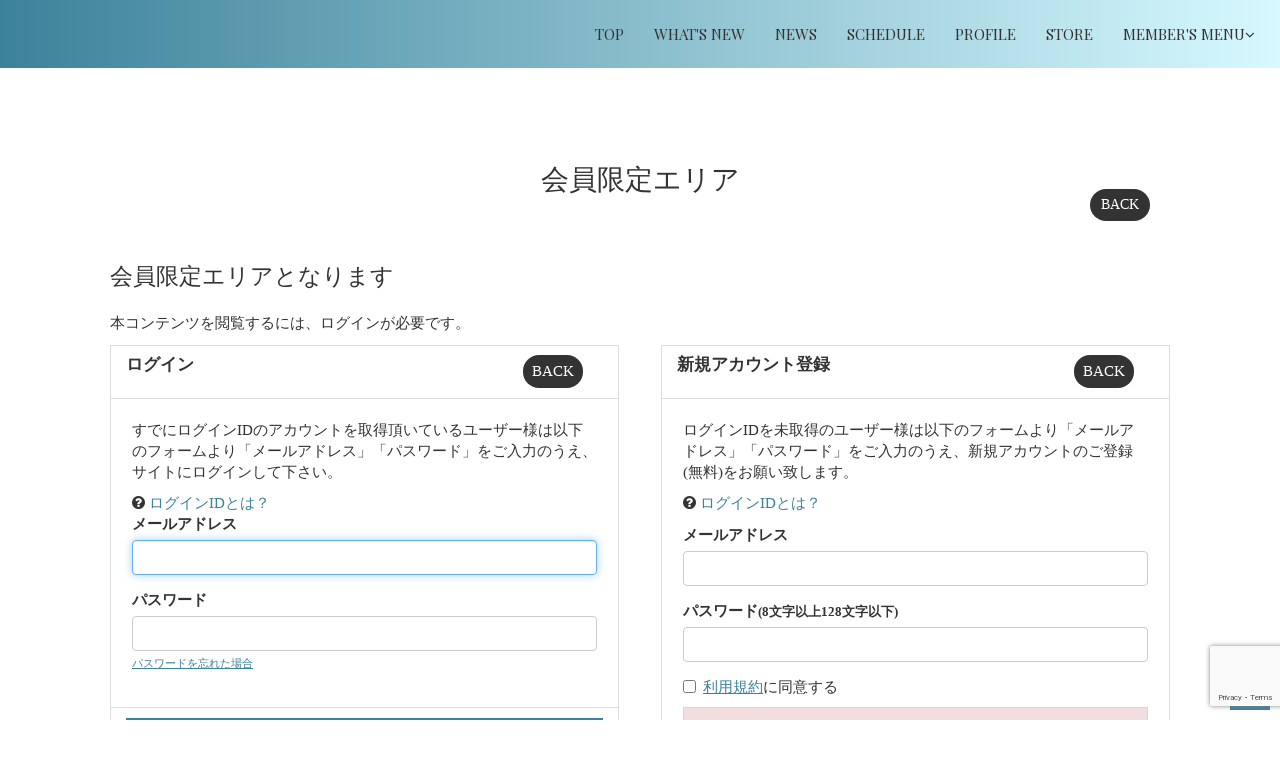

--- FILE ---
content_type: text/html; charset=utf-8
request_url: https://s-arisawa.com/photos/305938
body_size: 5821
content:
<!DOCTYPE html>
<html lang="ja">
	<head prefix="og: http://ogp.me/ns# fb: http://ogp.me/ns/fb#">
		<meta charset="utf-8">
		<title>会員限定エリア | 有澤樟太郎 OFFICIAL SITE</title>
		<meta name="pinterest" content="nopin" description="申し訳ございません。ピンを保存することはお断りしております。" />
		<meta name="description" content="有澤樟太郎のオフィシャルサイト。最新情報やスケジュールをお届けします。">
		<meta name="keywords" content="有澤樟太郎,ありさわしょうたろう">
		<meta name="viewport" content="width=device-width, initial-scale=1.0, minimum-scale=1.0, maximum-scale=1.0, user-scalable=no">
		<meta http-equiv="cleartype" content="on">
		<meta content="authenticity_token" name="csrf-param" />
<meta content="08Q2knMzGrL7VnkITyClWg1nslZdkzdCJ+sNZK0moF8=" name="csrf-token" />
		<link href="/assets/arisawashotaro/favicon-a78e88d8305ff3e3b90d2377d01151a3.jpg" rel="shortcut icon" type="image/vnd.microsoft.icon" />
		<link href="/assets/arisawashotaro/app/application-cdefd72e97a783a52fc9367b1abd340d.css" media="all" rel="stylesheet" type="text/css" />
		  <script async src="https://www.googletagmanager.com/gtag/js?id=G-27T1G0RN5R"></script>
  <script>
    window.dataLayer = window.dataLayer || [];
    function gtag(){dataLayer.push(arguments);}
    gtag('js', new Date());

    gtag('config', 'G-27T1G0RN5R');
    gtag('event', 'custom_dimension', {
      'dimension': 'non_member',
      'send_to': 'G-27T1G0RN5R',
    });
  </script>

		<meta property="og:image" content="https://s-arisawa.com/assets/arisawashotaro/ogp.jpg">
		<meta property="fb:app_id" content="846760599007342">
		<meta property="og:site_name" content="有澤樟太郎 OFFICIAL SITE">
<meta property="og:locale" content="ja_JP">
<meta name="twitter:card" content="summary_large_image">
<meta name="twitter:domain" content="s-arisawa.com">
	<meta name="twitter:site" content="@shotaro_arsw">
	<meta name="twitter:creator" content="@shotaro_arsw">
	<meta property="fb:app_id" content="846760599007342">
	<meta property="og:type" content="album">
	<meta property="og:url" content="https://s-arisawa.com/photos/305938">
	<meta name="twitter:url" content="https://s-arisawa.com/photos/305938">
			<meta property="og:title" content="wallpaper SP vol.11">
			<meta name="twitter:title" content="wallpaper SP vol.11">
			<meta property="og:description" content="有澤樟太郎 OFFICIAL SITEの写真コンテンツ">
			<meta name="twitter:description" content="有澤樟太郎 OFFICIAL SITEの写真コンテンツ">


		<link rel="apple-touch-icon-precomposed" href="https://s-arisawa.com/assets/arisawashotaro/apple-touch-icon.jpg" type="image/jpg" />
		<link rel="apple-touch-icon" href="https://s-arisawa.com/assets/arisawashotaro/apple-touch-icon.jpg" />
		
		
<link rel="preload" as="script" href="https://www.googletagmanager.com/gtm.js?id=GTM-NB7CJDJ">
<script>(function(w,d,s,l,i){w[l]=w[l]||[];w[l].push({'gtm.start':
new Date().getTime(),event:'gtm.js'});var f=d.getElementsByTagName(s)[0],
j=d.createElement(s),dl=l!='dataLayer'?'&l='+l:'';j.async=true;j.src=
'https://www.googletagmanager.com/gtm.js?id='+i+dl;f.parentNode.insertBefore(j,f);
})(window,document,'script','dataLayer','GTM-NB7CJDJ');</script>
	</head>
	<body id="photos" class="show " ontouchstart="">
			<script src="https://www.google.com/recaptcha/api.js" type="text/javascript"></script>
		
<noscript><iframe src="https://www.googletagmanager.com/ns.html?id=GTM-NB7CJDJ" height="0" width="0" style="display:none;visibility:hidden"></iframe></noscript>
		<div id="content-wrapper" class="wrapper">
			<header class="header-sp visible-xs visible-sm">
		<h1 class="header-sp-logo text-center">
			<a href="/">
				<span class="svg-wrapper"><img alt="Logo" class="img-responsive" src="/assets/arisawashotaro/logo-18a50000f341dc22a1388e0c50e01dc4.png" /></span>
</a>		</h1>

</header>
<div class="btn-header-nav visible-xs visible-sm">
	<a href="javascript: void(0)">
		<div class="btn-menu-icon">
			<span></span>
			<span></span>
			<span></span>
		</div>
		<span class="btn-menu-text"></span>
	</a>
</div>

<nav class="header-nav-sp visible-xs visible-sm">
	<div class="nav-inner flex flex-direction-column justify-start">
		<div class="nav-menu nav-menu-free">
			<div class="container text-center">
				<ul class="header-nav-list list-unstyled">
						<li class="list" itemprop="name">
		<a href="/" class="" itemprop="url"><span>TOP</span></a>
	</li>
<li class="list" itemprop="name">
	<a href="/updates" class="" itemprop="url"><span>WHAT'S NEW</span></a>
</li>
<li class="list" itemprop="name">
	<a href="/contents/news" class="" itemprop="url">
		<span>NEWS</span>
					

</a></li>
<li class="list" itemprop="name">
	<a href="/calendar" class="" itemprop="url">
		<span>SCHEDULE</span>
					

</a></li>
<li class="list" itemprop="name">
	<a href="/profiles" class="" itemprop="url"><span>PROFILE</span></a>
</li>
<li class="list" itemprop="name">
					<a href="https://www.kenon-shop.jp/products/list.php?category_id=107">STORE</a>

</li>

				</ul>
			</div>
		</div>

		<div class="nav-menu nav-menu-member member-menu">
			<div class="container text-center">
				<div class="nav-menu-member-header member-menu-header text-center">
					<h2 class="nav-menu-member-title text-center title title-line">
						<span>Member's Menu</span>
					</h2>
					<div class="historyback hidden-xs">
	<a href="#" onclick="history.back(); return false;">BACK</a>
</div>
				</div>

				<ul class="members-auth-list text-center flex justify-center flex-wrap list-unstyled justify-between">
						<li class=""><a href="/signup" class="btn join"><span>JOIN</span></a></li>
	<li class=""><a href="/signin" class="btn login"><span>LOGIN</span></a></li>

				</ul>

				<ul class="nav-menu-member-list member-menu-list list-unstyled">
					<li class="list" itemprop="name">
	<a href="/contents/ticket" class="" itemprop="url">
		<span>TICKET</span>
					

</a></li>
<li class="list" itemprop="name">
	<a href="/photos/wallpaper" class="" itemprop="url">
		<span>WALLPAPER</span>
					

</a></li>
<li class="list" itemprop="name">
	<a href="/movies/categories/movie" class="" itemprop="url">
		<span>MOVIE</span>
								<span class="label label-new">NEW</span>


</a></li>
<li class="list" itemprop="name">
	<a href="/group/gallery" class="" itemprop="url">
		<span>GALLERY</span>
					

</a></li>
<li class="list" itemprop="name">
	<a href="/member/photos/aristagram" class="" itemprop="url">
		<span>ARISTAGRAM</span>
					

</a></li>
<li class="list" itemprop="name">
	<a href="/member/photos/staffgram" class="" itemprop="url">
		<span>STAFFGRAM</span>
					

</a></li>
<li class="list members-area-hidden" itemprop="name">
	<a href="/dashboard/birthday_mail_subscriptions" class="" itemprop="url"><span>BIRTHDAY MAIL</span></a>
</li>

				</ul>
			</div>
		</div>
	</div>
</nav>


				<header class="header hidden-xs hidden-sm">
	<div class="header-inner flex justify-between">
		<div class="site-logo">
			<h1 class="flex">
				
			</h1>
		</div>
		<nav class="header-nav flex justify-end align-center flex-wrap" itemscope="itemscope" itemtype="http://www.schema.org/SiteNavigationElement">
			<ul class="header-free-menu-list list-unstyled flex flex-wrap">
					<li class="list" itemprop="name">
		<a href="/" class="" itemprop="url"><span>TOP</span></a>
	</li>
<li class="list" itemprop="name">
	<a href="/updates" class="" itemprop="url"><span>WHAT'S NEW</span></a>
</li>
<li class="list" itemprop="name">
	<a href="/contents/news" class="" itemprop="url">
		<span>NEWS</span>
</a></li>
<li class="list" itemprop="name">
	<a href="/calendar" class="" itemprop="url">
		<span>SCHEDULE</span>
</a></li>
<li class="list" itemprop="name">
	<a href="/profiles" class="" itemprop="url"><span>PROFILE</span></a>
</li>
<li class="list" itemprop="name">
					<a href="https://www.kenon-shop.jp/products/list.php?category_id=107">STORE</a>

</li>

			</ul>
			<div class="header-member-menu-list">
				<a class="dropdown-trigger-link">MEMBER'S MENU<i class="fa fa-angle-down" aria-hidden="true"></i></a>
				<div class="header-member-menu">
					<div class="container flex justify-end">
						<div class="members-list-wrapper">
							<ul class="member-menu-list list-unstyled flex flex-wrap align-center justify-center">
								<li class="list" itemprop="name">
	<a href="/contents/ticket" class="flex flex-wrap align-center justify-center" itemprop="url">
		<span>TICKET</span>
</a></li>
<li class="list" itemprop="name">
	<a href="/photos/wallpaper" class="flex flex-wrap align-center justify-center" itemprop="url">
		<span>WALLPAPER</span>
</a></li>
<li class="list" itemprop="name">
	<a href="/movies/categories/movie" class="flex flex-wrap align-center justify-center" itemprop="url">
		<span>MOVIE</span>
</a></li>
<li class="list" itemprop="name">
	<a href="/group/gallery" class="flex flex-wrap align-center justify-center" itemprop="url">
		<span>GALLERY</span>
</a></li>
<li class="list" itemprop="name">
	<a href="/member/photos/aristagram" class="flex flex-wrap align-center justify-center" itemprop="url">
		<span>ARISTAGRAM</span>
</a></li>
<li class="list" itemprop="name">
	<a href="/member/photos/staffgram" class="flex flex-wrap align-center justify-center" itemprop="url">
		<span>STAFFGRAM</span>
</a></li>
<li class="list members-area-hidden" itemprop="name">
	<a href="/dashboard/birthday_mail_subscriptions" class="flex flex-wrap align-center justify-center" itemprop="url"><span>BIRTHDAY MAIL</span></a>
</li>

							</ul>
						</div>

						<div class="members-auth-list text-center">
							<ul class="list-unstyled list-inline">
									<li class=""><a href="/signup" class="btn join"><span>JOIN</span></a></li>
	<li class=""><a href="/signin" class="btn login"><span>LOGIN</span></a></li>

							</ul>
						</div>

					</div>
				</div>
			</div>
		</nav>
	</div>
</header>

				<main class="main">
					<div class="container">
						<section class="show-details corner">
	<div class="corner-header text-center">
		<h2 class="corner-title title-line title japanese">
			<span>会員限定エリア</span>
		</h2>
		<div class="historyback hidden-xs">
	<a href="#" onclick="history.back(); return false;">BACK</a>
</div>
	</div>
	<div class="details corner-details">
		<div class="contents-body members-only article">
				<div class="members-only">
	<p class="lead">会員限定エリアとなります</p>
	<p>本コンテンツを閲覧するには、ログインが必要です。</p>
	<div class="row">
		<div class="col-md-6">
			<section class="panel panel-default">
	<div class="panel-heading">
		<h2 class="panel-title">ログイン</h2>
		<div class="historyback hidden-xs">
	<a href="#" onclick="history.back(); return false;">BACK</a>
</div>
	</div>
	<form accept-charset="UTF-8" action="/users/sign_in" class="new_user" data-remote="true" id="new_user" method="post"><div style="margin:0;padding:0;display:inline"><input name="authenticity_token" type="hidden" value="08Q2knMzGrL7VnkITyClWg1nslZdkzdCJ+sNZK0moF8=" /></div>
		<div class="panel-body">
			<div class="lead-text">
				<p>すでにログインIDのアカウントを取得頂いているユーザー様は以下のフォームより「メールアドレス」「パスワード」をご入力のうえ、サイトにログインして下さい。</p>
				<ul class="list-unstyled">
					<li><i class="fa fa-question-circle" aria-hidden="true"></i> <a href="/about/account">ログインIDとは？</a></li>
				</ul>
			</div>

			<div class="form-group">
				<label for="user_login">メールアドレス</label>
				<input autofocus="autofocus" class="form-control" id="user_login" name="user[login]" size="30" type="text" />
			</div>
			<div class="form-group">
				<label class="control-label" for="user_password">パスワード</label>
				<input class="form-control" id="user_password" name="user[password]" size="30" type="password" />
				<p class="help-block"><a href="/users/password/new">パスワードを忘れた場合</a></p>
			</div>
			<input id="user_remember_me" name="user[remember_me]" type="hidden" value="true" />
			<div class="error-container"></div>
		</div>
		<div class="panel-footer">
			<input type="submit" name="commit" value="ログイン" class="btn btn-primary btn-block" />
		</div>
</form></section>
		</div>
		<div class="col-md-6">
			<section class="panel panel-default">
	<div class="panel-heading">
		<h2 class="panel-title">新規アカウント登録</h2>
		<div class="historyback hidden-xs">
	<a href="#" onclick="history.back(); return false;">BACK</a>
</div>
	</div>
	<form accept-charset="UTF-8" action="/users" class="recaptcha" data-remote="true" id="new_user" method="post"><div style="margin:0;padding:0;display:inline"><input name="authenticity_token" type="hidden" value="08Q2knMzGrL7VnkITyClWg1nslZdkzdCJ+sNZK0moF8=" /></div>
		
		<div class="panel-body">
			<p>ログインIDを未取得のユーザー様は以下のフォームより「メールアドレス」「パスワード」をご入力のうえ、新規アカウントのご登録(無料)をお願い致します。</p>
			<p><i class="fa fa-question-circle"></i> <a href="/about/account">ログインIDとは？</a></p>
			<div class="form-group">
				<label for="user_email" class="control-label">メールアドレス</label>
				<div>
					<input class="form-control" id="user_email" name="user[email]" size="30" type="email" value="" />
				</div>
			</div>
			<div class="form-group">
				<label for="user_password" class="control-label">パスワード<small>(8文字以上128文字以下)</small></label>
				<div>
					<input class="form-control" id="user_password_signup" name="user[password]" size="30" type="password" />
				</div>
			</div>
			<div class="form-group accept-terms">
				<div class="checkbox">
					<input name="user[accept]" type="hidden" value="0" /><input id="user_accept" name="user[accept]" type="checkbox" value="1" />
					<a href="/about/terms" target="_blank">利用規約</a>に同意する
				</div>
			</div>
			<div class="alert alert-danger">
				<p>新規アカウント登録ボタンを押下頂きますと、ご入力頂いたメールアドレス宛に登録確認メールをお送り致します。</p>
				<p>登録確認メールなどの未着回避のため、一時的に迷惑メールフィルターを解除する、または「s-arisawa.com」からのメールを受信できるように設定頂いてからお手続きを開始してください。</p>
			</div>
		</div>
		<div class="panel-footer">
			<input type="submit" value="新規アカウント登録（無料）" name="commit" class="btn btn-primary btn-block g-recaptcha" data-sitekey="6LeTPnMlAAAAAIYGtRbS14mub2o3JGyclFiE2nOQ" data-callback="recaptchaCallback" />
		</div>
</form></section>

		</div>
	</div>
</div>
		</div>
	</div>
</section>

					</div>
				</main>

			<div id="btn-pagetop" class="text-center">
				<a href="#">
					<span><i class="fa fa-angle-up" aria-hidden="true"></i></span>
</a>			</div>

			<footer id="footer">
	<div class="footer-wrapper">
		<div class="footer-menu">
			<ul class="list-unstyled flex flex-wrap footer-menu-list">
				<li><a href="/about/account" class="btn-link btn-block btn">アカウントについて</a></li>
				<li><a href="/about/membership" class="btn-link btn-block btn">当サイトについて</a></li>
				<li><a href="/about/payment" class="btn-link btn-block btn">お支払いについて</a></li>
				<li><a href="/about/terms" class="btn-link btn-block btn">利用規約</a></li>
				<li><a href="/about/privacy" class="btn-link btn-block btn">個人情報保護方針</a></li>
				<li><a href="/about/law" class="btn-link btn-block btn">特商法に基づく表記</a></li>
				<li><a href="/about/environment" class="btn-link btn-block btn">推奨環境</a></li>
				<li><a href="/help" class="btn-link btn-block btn">よくあるご質問</a></li>
				<li><a href="/pages/contact" class="btn-link btn-block btn">お問い合わせ</a></li>
				<li><a href="/dashboard" class="btn-link btn btn-block">会員退会</a></li>
			</ul>
		</div>

		<div class="footer-text-wrapper text-center">
			<p class="footer-text">掲載されているすべてのコンテンツ<br class="visible-xs">(記事、画像、音声データ、映像データ等)の無断転載を禁じます。</p>
			<p class="copyright footer-text">&copy; 2026 ARISAWA SHOTARO Powered by <a href="http://skiyaki.com">SKIYAKI Inc.</a></p>
		</div>
	</div>
</footer>

		</div>
		<script type="text/javascript" defer="defer" src="https://extend.vimeocdn.com/ga/26829128.js"></script>
		<!-- site_code=arisawashotaro -->
		<div id="fb-root"></div>


		<script src="/assets/arisawashotaro/app/application-45353da5ee099dfc875b2b818c2e917d.js" type="text/javascript"></script>
		<script src="/assets/app/application_select_payment_type_form-47814d8c24b71831ca96a6510e21ddd9.js" type="text/javascript"></script>
		
		<script src="https://ajaxzip3.github.io/ajaxzip3.js" charset="UTF-8"></script>

		<script async src="//platform.twitter.com/widgets.js" charset="utf-8"></script>
		
<div id="fb-root"></div>
<script async defer crossorigin="anonymous" src="//connect.facebook.net/ja/sdk.js#xfbml=1&version=v24.0&appId=846760599007342"></script>
		<script src="https://d.line-scdn.net/r/web/social-plugin/js/thirdparty/loader.min.js" async="async" defer="defer"></script>
		


	</body>
</html>


--- FILE ---
content_type: text/html; charset=utf-8
request_url: https://www.google.com/recaptcha/api2/anchor?ar=1&k=6LeTPnMlAAAAAIYGtRbS14mub2o3JGyclFiE2nOQ&co=aHR0cHM6Ly9zLWFyaXNhd2EuY29tOjQ0Mw..&hl=en&v=N67nZn4AqZkNcbeMu4prBgzg&size=invisible&anchor-ms=20000&execute-ms=30000&cb=slrb6y5rxj58
body_size: 49532
content:
<!DOCTYPE HTML><html dir="ltr" lang="en"><head><meta http-equiv="Content-Type" content="text/html; charset=UTF-8">
<meta http-equiv="X-UA-Compatible" content="IE=edge">
<title>reCAPTCHA</title>
<style type="text/css">
/* cyrillic-ext */
@font-face {
  font-family: 'Roboto';
  font-style: normal;
  font-weight: 400;
  font-stretch: 100%;
  src: url(//fonts.gstatic.com/s/roboto/v48/KFO7CnqEu92Fr1ME7kSn66aGLdTylUAMa3GUBHMdazTgWw.woff2) format('woff2');
  unicode-range: U+0460-052F, U+1C80-1C8A, U+20B4, U+2DE0-2DFF, U+A640-A69F, U+FE2E-FE2F;
}
/* cyrillic */
@font-face {
  font-family: 'Roboto';
  font-style: normal;
  font-weight: 400;
  font-stretch: 100%;
  src: url(//fonts.gstatic.com/s/roboto/v48/KFO7CnqEu92Fr1ME7kSn66aGLdTylUAMa3iUBHMdazTgWw.woff2) format('woff2');
  unicode-range: U+0301, U+0400-045F, U+0490-0491, U+04B0-04B1, U+2116;
}
/* greek-ext */
@font-face {
  font-family: 'Roboto';
  font-style: normal;
  font-weight: 400;
  font-stretch: 100%;
  src: url(//fonts.gstatic.com/s/roboto/v48/KFO7CnqEu92Fr1ME7kSn66aGLdTylUAMa3CUBHMdazTgWw.woff2) format('woff2');
  unicode-range: U+1F00-1FFF;
}
/* greek */
@font-face {
  font-family: 'Roboto';
  font-style: normal;
  font-weight: 400;
  font-stretch: 100%;
  src: url(//fonts.gstatic.com/s/roboto/v48/KFO7CnqEu92Fr1ME7kSn66aGLdTylUAMa3-UBHMdazTgWw.woff2) format('woff2');
  unicode-range: U+0370-0377, U+037A-037F, U+0384-038A, U+038C, U+038E-03A1, U+03A3-03FF;
}
/* math */
@font-face {
  font-family: 'Roboto';
  font-style: normal;
  font-weight: 400;
  font-stretch: 100%;
  src: url(//fonts.gstatic.com/s/roboto/v48/KFO7CnqEu92Fr1ME7kSn66aGLdTylUAMawCUBHMdazTgWw.woff2) format('woff2');
  unicode-range: U+0302-0303, U+0305, U+0307-0308, U+0310, U+0312, U+0315, U+031A, U+0326-0327, U+032C, U+032F-0330, U+0332-0333, U+0338, U+033A, U+0346, U+034D, U+0391-03A1, U+03A3-03A9, U+03B1-03C9, U+03D1, U+03D5-03D6, U+03F0-03F1, U+03F4-03F5, U+2016-2017, U+2034-2038, U+203C, U+2040, U+2043, U+2047, U+2050, U+2057, U+205F, U+2070-2071, U+2074-208E, U+2090-209C, U+20D0-20DC, U+20E1, U+20E5-20EF, U+2100-2112, U+2114-2115, U+2117-2121, U+2123-214F, U+2190, U+2192, U+2194-21AE, U+21B0-21E5, U+21F1-21F2, U+21F4-2211, U+2213-2214, U+2216-22FF, U+2308-230B, U+2310, U+2319, U+231C-2321, U+2336-237A, U+237C, U+2395, U+239B-23B7, U+23D0, U+23DC-23E1, U+2474-2475, U+25AF, U+25B3, U+25B7, U+25BD, U+25C1, U+25CA, U+25CC, U+25FB, U+266D-266F, U+27C0-27FF, U+2900-2AFF, U+2B0E-2B11, U+2B30-2B4C, U+2BFE, U+3030, U+FF5B, U+FF5D, U+1D400-1D7FF, U+1EE00-1EEFF;
}
/* symbols */
@font-face {
  font-family: 'Roboto';
  font-style: normal;
  font-weight: 400;
  font-stretch: 100%;
  src: url(//fonts.gstatic.com/s/roboto/v48/KFO7CnqEu92Fr1ME7kSn66aGLdTylUAMaxKUBHMdazTgWw.woff2) format('woff2');
  unicode-range: U+0001-000C, U+000E-001F, U+007F-009F, U+20DD-20E0, U+20E2-20E4, U+2150-218F, U+2190, U+2192, U+2194-2199, U+21AF, U+21E6-21F0, U+21F3, U+2218-2219, U+2299, U+22C4-22C6, U+2300-243F, U+2440-244A, U+2460-24FF, U+25A0-27BF, U+2800-28FF, U+2921-2922, U+2981, U+29BF, U+29EB, U+2B00-2BFF, U+4DC0-4DFF, U+FFF9-FFFB, U+10140-1018E, U+10190-1019C, U+101A0, U+101D0-101FD, U+102E0-102FB, U+10E60-10E7E, U+1D2C0-1D2D3, U+1D2E0-1D37F, U+1F000-1F0FF, U+1F100-1F1AD, U+1F1E6-1F1FF, U+1F30D-1F30F, U+1F315, U+1F31C, U+1F31E, U+1F320-1F32C, U+1F336, U+1F378, U+1F37D, U+1F382, U+1F393-1F39F, U+1F3A7-1F3A8, U+1F3AC-1F3AF, U+1F3C2, U+1F3C4-1F3C6, U+1F3CA-1F3CE, U+1F3D4-1F3E0, U+1F3ED, U+1F3F1-1F3F3, U+1F3F5-1F3F7, U+1F408, U+1F415, U+1F41F, U+1F426, U+1F43F, U+1F441-1F442, U+1F444, U+1F446-1F449, U+1F44C-1F44E, U+1F453, U+1F46A, U+1F47D, U+1F4A3, U+1F4B0, U+1F4B3, U+1F4B9, U+1F4BB, U+1F4BF, U+1F4C8-1F4CB, U+1F4D6, U+1F4DA, U+1F4DF, U+1F4E3-1F4E6, U+1F4EA-1F4ED, U+1F4F7, U+1F4F9-1F4FB, U+1F4FD-1F4FE, U+1F503, U+1F507-1F50B, U+1F50D, U+1F512-1F513, U+1F53E-1F54A, U+1F54F-1F5FA, U+1F610, U+1F650-1F67F, U+1F687, U+1F68D, U+1F691, U+1F694, U+1F698, U+1F6AD, U+1F6B2, U+1F6B9-1F6BA, U+1F6BC, U+1F6C6-1F6CF, U+1F6D3-1F6D7, U+1F6E0-1F6EA, U+1F6F0-1F6F3, U+1F6F7-1F6FC, U+1F700-1F7FF, U+1F800-1F80B, U+1F810-1F847, U+1F850-1F859, U+1F860-1F887, U+1F890-1F8AD, U+1F8B0-1F8BB, U+1F8C0-1F8C1, U+1F900-1F90B, U+1F93B, U+1F946, U+1F984, U+1F996, U+1F9E9, U+1FA00-1FA6F, U+1FA70-1FA7C, U+1FA80-1FA89, U+1FA8F-1FAC6, U+1FACE-1FADC, U+1FADF-1FAE9, U+1FAF0-1FAF8, U+1FB00-1FBFF;
}
/* vietnamese */
@font-face {
  font-family: 'Roboto';
  font-style: normal;
  font-weight: 400;
  font-stretch: 100%;
  src: url(//fonts.gstatic.com/s/roboto/v48/KFO7CnqEu92Fr1ME7kSn66aGLdTylUAMa3OUBHMdazTgWw.woff2) format('woff2');
  unicode-range: U+0102-0103, U+0110-0111, U+0128-0129, U+0168-0169, U+01A0-01A1, U+01AF-01B0, U+0300-0301, U+0303-0304, U+0308-0309, U+0323, U+0329, U+1EA0-1EF9, U+20AB;
}
/* latin-ext */
@font-face {
  font-family: 'Roboto';
  font-style: normal;
  font-weight: 400;
  font-stretch: 100%;
  src: url(//fonts.gstatic.com/s/roboto/v48/KFO7CnqEu92Fr1ME7kSn66aGLdTylUAMa3KUBHMdazTgWw.woff2) format('woff2');
  unicode-range: U+0100-02BA, U+02BD-02C5, U+02C7-02CC, U+02CE-02D7, U+02DD-02FF, U+0304, U+0308, U+0329, U+1D00-1DBF, U+1E00-1E9F, U+1EF2-1EFF, U+2020, U+20A0-20AB, U+20AD-20C0, U+2113, U+2C60-2C7F, U+A720-A7FF;
}
/* latin */
@font-face {
  font-family: 'Roboto';
  font-style: normal;
  font-weight: 400;
  font-stretch: 100%;
  src: url(//fonts.gstatic.com/s/roboto/v48/KFO7CnqEu92Fr1ME7kSn66aGLdTylUAMa3yUBHMdazQ.woff2) format('woff2');
  unicode-range: U+0000-00FF, U+0131, U+0152-0153, U+02BB-02BC, U+02C6, U+02DA, U+02DC, U+0304, U+0308, U+0329, U+2000-206F, U+20AC, U+2122, U+2191, U+2193, U+2212, U+2215, U+FEFF, U+FFFD;
}
/* cyrillic-ext */
@font-face {
  font-family: 'Roboto';
  font-style: normal;
  font-weight: 500;
  font-stretch: 100%;
  src: url(//fonts.gstatic.com/s/roboto/v48/KFO7CnqEu92Fr1ME7kSn66aGLdTylUAMa3GUBHMdazTgWw.woff2) format('woff2');
  unicode-range: U+0460-052F, U+1C80-1C8A, U+20B4, U+2DE0-2DFF, U+A640-A69F, U+FE2E-FE2F;
}
/* cyrillic */
@font-face {
  font-family: 'Roboto';
  font-style: normal;
  font-weight: 500;
  font-stretch: 100%;
  src: url(//fonts.gstatic.com/s/roboto/v48/KFO7CnqEu92Fr1ME7kSn66aGLdTylUAMa3iUBHMdazTgWw.woff2) format('woff2');
  unicode-range: U+0301, U+0400-045F, U+0490-0491, U+04B0-04B1, U+2116;
}
/* greek-ext */
@font-face {
  font-family: 'Roboto';
  font-style: normal;
  font-weight: 500;
  font-stretch: 100%;
  src: url(//fonts.gstatic.com/s/roboto/v48/KFO7CnqEu92Fr1ME7kSn66aGLdTylUAMa3CUBHMdazTgWw.woff2) format('woff2');
  unicode-range: U+1F00-1FFF;
}
/* greek */
@font-face {
  font-family: 'Roboto';
  font-style: normal;
  font-weight: 500;
  font-stretch: 100%;
  src: url(//fonts.gstatic.com/s/roboto/v48/KFO7CnqEu92Fr1ME7kSn66aGLdTylUAMa3-UBHMdazTgWw.woff2) format('woff2');
  unicode-range: U+0370-0377, U+037A-037F, U+0384-038A, U+038C, U+038E-03A1, U+03A3-03FF;
}
/* math */
@font-face {
  font-family: 'Roboto';
  font-style: normal;
  font-weight: 500;
  font-stretch: 100%;
  src: url(//fonts.gstatic.com/s/roboto/v48/KFO7CnqEu92Fr1ME7kSn66aGLdTylUAMawCUBHMdazTgWw.woff2) format('woff2');
  unicode-range: U+0302-0303, U+0305, U+0307-0308, U+0310, U+0312, U+0315, U+031A, U+0326-0327, U+032C, U+032F-0330, U+0332-0333, U+0338, U+033A, U+0346, U+034D, U+0391-03A1, U+03A3-03A9, U+03B1-03C9, U+03D1, U+03D5-03D6, U+03F0-03F1, U+03F4-03F5, U+2016-2017, U+2034-2038, U+203C, U+2040, U+2043, U+2047, U+2050, U+2057, U+205F, U+2070-2071, U+2074-208E, U+2090-209C, U+20D0-20DC, U+20E1, U+20E5-20EF, U+2100-2112, U+2114-2115, U+2117-2121, U+2123-214F, U+2190, U+2192, U+2194-21AE, U+21B0-21E5, U+21F1-21F2, U+21F4-2211, U+2213-2214, U+2216-22FF, U+2308-230B, U+2310, U+2319, U+231C-2321, U+2336-237A, U+237C, U+2395, U+239B-23B7, U+23D0, U+23DC-23E1, U+2474-2475, U+25AF, U+25B3, U+25B7, U+25BD, U+25C1, U+25CA, U+25CC, U+25FB, U+266D-266F, U+27C0-27FF, U+2900-2AFF, U+2B0E-2B11, U+2B30-2B4C, U+2BFE, U+3030, U+FF5B, U+FF5D, U+1D400-1D7FF, U+1EE00-1EEFF;
}
/* symbols */
@font-face {
  font-family: 'Roboto';
  font-style: normal;
  font-weight: 500;
  font-stretch: 100%;
  src: url(//fonts.gstatic.com/s/roboto/v48/KFO7CnqEu92Fr1ME7kSn66aGLdTylUAMaxKUBHMdazTgWw.woff2) format('woff2');
  unicode-range: U+0001-000C, U+000E-001F, U+007F-009F, U+20DD-20E0, U+20E2-20E4, U+2150-218F, U+2190, U+2192, U+2194-2199, U+21AF, U+21E6-21F0, U+21F3, U+2218-2219, U+2299, U+22C4-22C6, U+2300-243F, U+2440-244A, U+2460-24FF, U+25A0-27BF, U+2800-28FF, U+2921-2922, U+2981, U+29BF, U+29EB, U+2B00-2BFF, U+4DC0-4DFF, U+FFF9-FFFB, U+10140-1018E, U+10190-1019C, U+101A0, U+101D0-101FD, U+102E0-102FB, U+10E60-10E7E, U+1D2C0-1D2D3, U+1D2E0-1D37F, U+1F000-1F0FF, U+1F100-1F1AD, U+1F1E6-1F1FF, U+1F30D-1F30F, U+1F315, U+1F31C, U+1F31E, U+1F320-1F32C, U+1F336, U+1F378, U+1F37D, U+1F382, U+1F393-1F39F, U+1F3A7-1F3A8, U+1F3AC-1F3AF, U+1F3C2, U+1F3C4-1F3C6, U+1F3CA-1F3CE, U+1F3D4-1F3E0, U+1F3ED, U+1F3F1-1F3F3, U+1F3F5-1F3F7, U+1F408, U+1F415, U+1F41F, U+1F426, U+1F43F, U+1F441-1F442, U+1F444, U+1F446-1F449, U+1F44C-1F44E, U+1F453, U+1F46A, U+1F47D, U+1F4A3, U+1F4B0, U+1F4B3, U+1F4B9, U+1F4BB, U+1F4BF, U+1F4C8-1F4CB, U+1F4D6, U+1F4DA, U+1F4DF, U+1F4E3-1F4E6, U+1F4EA-1F4ED, U+1F4F7, U+1F4F9-1F4FB, U+1F4FD-1F4FE, U+1F503, U+1F507-1F50B, U+1F50D, U+1F512-1F513, U+1F53E-1F54A, U+1F54F-1F5FA, U+1F610, U+1F650-1F67F, U+1F687, U+1F68D, U+1F691, U+1F694, U+1F698, U+1F6AD, U+1F6B2, U+1F6B9-1F6BA, U+1F6BC, U+1F6C6-1F6CF, U+1F6D3-1F6D7, U+1F6E0-1F6EA, U+1F6F0-1F6F3, U+1F6F7-1F6FC, U+1F700-1F7FF, U+1F800-1F80B, U+1F810-1F847, U+1F850-1F859, U+1F860-1F887, U+1F890-1F8AD, U+1F8B0-1F8BB, U+1F8C0-1F8C1, U+1F900-1F90B, U+1F93B, U+1F946, U+1F984, U+1F996, U+1F9E9, U+1FA00-1FA6F, U+1FA70-1FA7C, U+1FA80-1FA89, U+1FA8F-1FAC6, U+1FACE-1FADC, U+1FADF-1FAE9, U+1FAF0-1FAF8, U+1FB00-1FBFF;
}
/* vietnamese */
@font-face {
  font-family: 'Roboto';
  font-style: normal;
  font-weight: 500;
  font-stretch: 100%;
  src: url(//fonts.gstatic.com/s/roboto/v48/KFO7CnqEu92Fr1ME7kSn66aGLdTylUAMa3OUBHMdazTgWw.woff2) format('woff2');
  unicode-range: U+0102-0103, U+0110-0111, U+0128-0129, U+0168-0169, U+01A0-01A1, U+01AF-01B0, U+0300-0301, U+0303-0304, U+0308-0309, U+0323, U+0329, U+1EA0-1EF9, U+20AB;
}
/* latin-ext */
@font-face {
  font-family: 'Roboto';
  font-style: normal;
  font-weight: 500;
  font-stretch: 100%;
  src: url(//fonts.gstatic.com/s/roboto/v48/KFO7CnqEu92Fr1ME7kSn66aGLdTylUAMa3KUBHMdazTgWw.woff2) format('woff2');
  unicode-range: U+0100-02BA, U+02BD-02C5, U+02C7-02CC, U+02CE-02D7, U+02DD-02FF, U+0304, U+0308, U+0329, U+1D00-1DBF, U+1E00-1E9F, U+1EF2-1EFF, U+2020, U+20A0-20AB, U+20AD-20C0, U+2113, U+2C60-2C7F, U+A720-A7FF;
}
/* latin */
@font-face {
  font-family: 'Roboto';
  font-style: normal;
  font-weight: 500;
  font-stretch: 100%;
  src: url(//fonts.gstatic.com/s/roboto/v48/KFO7CnqEu92Fr1ME7kSn66aGLdTylUAMa3yUBHMdazQ.woff2) format('woff2');
  unicode-range: U+0000-00FF, U+0131, U+0152-0153, U+02BB-02BC, U+02C6, U+02DA, U+02DC, U+0304, U+0308, U+0329, U+2000-206F, U+20AC, U+2122, U+2191, U+2193, U+2212, U+2215, U+FEFF, U+FFFD;
}
/* cyrillic-ext */
@font-face {
  font-family: 'Roboto';
  font-style: normal;
  font-weight: 900;
  font-stretch: 100%;
  src: url(//fonts.gstatic.com/s/roboto/v48/KFO7CnqEu92Fr1ME7kSn66aGLdTylUAMa3GUBHMdazTgWw.woff2) format('woff2');
  unicode-range: U+0460-052F, U+1C80-1C8A, U+20B4, U+2DE0-2DFF, U+A640-A69F, U+FE2E-FE2F;
}
/* cyrillic */
@font-face {
  font-family: 'Roboto';
  font-style: normal;
  font-weight: 900;
  font-stretch: 100%;
  src: url(//fonts.gstatic.com/s/roboto/v48/KFO7CnqEu92Fr1ME7kSn66aGLdTylUAMa3iUBHMdazTgWw.woff2) format('woff2');
  unicode-range: U+0301, U+0400-045F, U+0490-0491, U+04B0-04B1, U+2116;
}
/* greek-ext */
@font-face {
  font-family: 'Roboto';
  font-style: normal;
  font-weight: 900;
  font-stretch: 100%;
  src: url(//fonts.gstatic.com/s/roboto/v48/KFO7CnqEu92Fr1ME7kSn66aGLdTylUAMa3CUBHMdazTgWw.woff2) format('woff2');
  unicode-range: U+1F00-1FFF;
}
/* greek */
@font-face {
  font-family: 'Roboto';
  font-style: normal;
  font-weight: 900;
  font-stretch: 100%;
  src: url(//fonts.gstatic.com/s/roboto/v48/KFO7CnqEu92Fr1ME7kSn66aGLdTylUAMa3-UBHMdazTgWw.woff2) format('woff2');
  unicode-range: U+0370-0377, U+037A-037F, U+0384-038A, U+038C, U+038E-03A1, U+03A3-03FF;
}
/* math */
@font-face {
  font-family: 'Roboto';
  font-style: normal;
  font-weight: 900;
  font-stretch: 100%;
  src: url(//fonts.gstatic.com/s/roboto/v48/KFO7CnqEu92Fr1ME7kSn66aGLdTylUAMawCUBHMdazTgWw.woff2) format('woff2');
  unicode-range: U+0302-0303, U+0305, U+0307-0308, U+0310, U+0312, U+0315, U+031A, U+0326-0327, U+032C, U+032F-0330, U+0332-0333, U+0338, U+033A, U+0346, U+034D, U+0391-03A1, U+03A3-03A9, U+03B1-03C9, U+03D1, U+03D5-03D6, U+03F0-03F1, U+03F4-03F5, U+2016-2017, U+2034-2038, U+203C, U+2040, U+2043, U+2047, U+2050, U+2057, U+205F, U+2070-2071, U+2074-208E, U+2090-209C, U+20D0-20DC, U+20E1, U+20E5-20EF, U+2100-2112, U+2114-2115, U+2117-2121, U+2123-214F, U+2190, U+2192, U+2194-21AE, U+21B0-21E5, U+21F1-21F2, U+21F4-2211, U+2213-2214, U+2216-22FF, U+2308-230B, U+2310, U+2319, U+231C-2321, U+2336-237A, U+237C, U+2395, U+239B-23B7, U+23D0, U+23DC-23E1, U+2474-2475, U+25AF, U+25B3, U+25B7, U+25BD, U+25C1, U+25CA, U+25CC, U+25FB, U+266D-266F, U+27C0-27FF, U+2900-2AFF, U+2B0E-2B11, U+2B30-2B4C, U+2BFE, U+3030, U+FF5B, U+FF5D, U+1D400-1D7FF, U+1EE00-1EEFF;
}
/* symbols */
@font-face {
  font-family: 'Roboto';
  font-style: normal;
  font-weight: 900;
  font-stretch: 100%;
  src: url(//fonts.gstatic.com/s/roboto/v48/KFO7CnqEu92Fr1ME7kSn66aGLdTylUAMaxKUBHMdazTgWw.woff2) format('woff2');
  unicode-range: U+0001-000C, U+000E-001F, U+007F-009F, U+20DD-20E0, U+20E2-20E4, U+2150-218F, U+2190, U+2192, U+2194-2199, U+21AF, U+21E6-21F0, U+21F3, U+2218-2219, U+2299, U+22C4-22C6, U+2300-243F, U+2440-244A, U+2460-24FF, U+25A0-27BF, U+2800-28FF, U+2921-2922, U+2981, U+29BF, U+29EB, U+2B00-2BFF, U+4DC0-4DFF, U+FFF9-FFFB, U+10140-1018E, U+10190-1019C, U+101A0, U+101D0-101FD, U+102E0-102FB, U+10E60-10E7E, U+1D2C0-1D2D3, U+1D2E0-1D37F, U+1F000-1F0FF, U+1F100-1F1AD, U+1F1E6-1F1FF, U+1F30D-1F30F, U+1F315, U+1F31C, U+1F31E, U+1F320-1F32C, U+1F336, U+1F378, U+1F37D, U+1F382, U+1F393-1F39F, U+1F3A7-1F3A8, U+1F3AC-1F3AF, U+1F3C2, U+1F3C4-1F3C6, U+1F3CA-1F3CE, U+1F3D4-1F3E0, U+1F3ED, U+1F3F1-1F3F3, U+1F3F5-1F3F7, U+1F408, U+1F415, U+1F41F, U+1F426, U+1F43F, U+1F441-1F442, U+1F444, U+1F446-1F449, U+1F44C-1F44E, U+1F453, U+1F46A, U+1F47D, U+1F4A3, U+1F4B0, U+1F4B3, U+1F4B9, U+1F4BB, U+1F4BF, U+1F4C8-1F4CB, U+1F4D6, U+1F4DA, U+1F4DF, U+1F4E3-1F4E6, U+1F4EA-1F4ED, U+1F4F7, U+1F4F9-1F4FB, U+1F4FD-1F4FE, U+1F503, U+1F507-1F50B, U+1F50D, U+1F512-1F513, U+1F53E-1F54A, U+1F54F-1F5FA, U+1F610, U+1F650-1F67F, U+1F687, U+1F68D, U+1F691, U+1F694, U+1F698, U+1F6AD, U+1F6B2, U+1F6B9-1F6BA, U+1F6BC, U+1F6C6-1F6CF, U+1F6D3-1F6D7, U+1F6E0-1F6EA, U+1F6F0-1F6F3, U+1F6F7-1F6FC, U+1F700-1F7FF, U+1F800-1F80B, U+1F810-1F847, U+1F850-1F859, U+1F860-1F887, U+1F890-1F8AD, U+1F8B0-1F8BB, U+1F8C0-1F8C1, U+1F900-1F90B, U+1F93B, U+1F946, U+1F984, U+1F996, U+1F9E9, U+1FA00-1FA6F, U+1FA70-1FA7C, U+1FA80-1FA89, U+1FA8F-1FAC6, U+1FACE-1FADC, U+1FADF-1FAE9, U+1FAF0-1FAF8, U+1FB00-1FBFF;
}
/* vietnamese */
@font-face {
  font-family: 'Roboto';
  font-style: normal;
  font-weight: 900;
  font-stretch: 100%;
  src: url(//fonts.gstatic.com/s/roboto/v48/KFO7CnqEu92Fr1ME7kSn66aGLdTylUAMa3OUBHMdazTgWw.woff2) format('woff2');
  unicode-range: U+0102-0103, U+0110-0111, U+0128-0129, U+0168-0169, U+01A0-01A1, U+01AF-01B0, U+0300-0301, U+0303-0304, U+0308-0309, U+0323, U+0329, U+1EA0-1EF9, U+20AB;
}
/* latin-ext */
@font-face {
  font-family: 'Roboto';
  font-style: normal;
  font-weight: 900;
  font-stretch: 100%;
  src: url(//fonts.gstatic.com/s/roboto/v48/KFO7CnqEu92Fr1ME7kSn66aGLdTylUAMa3KUBHMdazTgWw.woff2) format('woff2');
  unicode-range: U+0100-02BA, U+02BD-02C5, U+02C7-02CC, U+02CE-02D7, U+02DD-02FF, U+0304, U+0308, U+0329, U+1D00-1DBF, U+1E00-1E9F, U+1EF2-1EFF, U+2020, U+20A0-20AB, U+20AD-20C0, U+2113, U+2C60-2C7F, U+A720-A7FF;
}
/* latin */
@font-face {
  font-family: 'Roboto';
  font-style: normal;
  font-weight: 900;
  font-stretch: 100%;
  src: url(//fonts.gstatic.com/s/roboto/v48/KFO7CnqEu92Fr1ME7kSn66aGLdTylUAMa3yUBHMdazQ.woff2) format('woff2');
  unicode-range: U+0000-00FF, U+0131, U+0152-0153, U+02BB-02BC, U+02C6, U+02DA, U+02DC, U+0304, U+0308, U+0329, U+2000-206F, U+20AC, U+2122, U+2191, U+2193, U+2212, U+2215, U+FEFF, U+FFFD;
}

</style>
<link rel="stylesheet" type="text/css" href="https://www.gstatic.com/recaptcha/releases/N67nZn4AqZkNcbeMu4prBgzg/styles__ltr.css">
<script nonce="1BtX0KjujAPwjkm6nzSVnQ" type="text/javascript">window['__recaptcha_api'] = 'https://www.google.com/recaptcha/api2/';</script>
<script type="text/javascript" src="https://www.gstatic.com/recaptcha/releases/N67nZn4AqZkNcbeMu4prBgzg/recaptcha__en.js" nonce="1BtX0KjujAPwjkm6nzSVnQ">
      
    </script></head>
<body><div id="rc-anchor-alert" class="rc-anchor-alert"></div>
<input type="hidden" id="recaptcha-token" value="[base64]">
<script type="text/javascript" nonce="1BtX0KjujAPwjkm6nzSVnQ">
      recaptcha.anchor.Main.init("[\x22ainput\x22,[\x22bgdata\x22,\x22\x22,\[base64]/[base64]/[base64]/[base64]/[base64]/[base64]/KGcoTywyNTMsTy5PKSxVRyhPLEMpKTpnKE8sMjUzLEMpLE8pKSxsKSksTykpfSxieT1mdW5jdGlvbihDLE8sdSxsKXtmb3IobD0odT1SKEMpLDApO08+MDtPLS0pbD1sPDw4fFooQyk7ZyhDLHUsbCl9LFVHPWZ1bmN0aW9uKEMsTyl7Qy5pLmxlbmd0aD4xMDQ/[base64]/[base64]/[base64]/[base64]/[base64]/[base64]/[base64]\\u003d\x22,\[base64]\x22,\x22K8ONZiwwWwXDk8KVwqXCgn/CqsO9w4ZRJcKAPMKswrIHw63DisKORsKXw6s2w50Gw5h+SGTDrgJUwo4Aw6gLwq/DusOYP8O8wpHDgg49w6A2UsOiTFnCoQ1Gw5YZOEtnw6/CtFNfdMK5ZsOaR8K3AcKvUF7CpjPDksOeE8KBHhXCoUjDscKpG8Ofw5NKUcKPQ8KNw5fCicOUwo4fVsOewrnDrQHCpsO7wqnDpsOoJEQ9CRzDm3DDoTYDPsKaBgPDjMK/w68fDi0dwpfCgMKuZTrCh2xDw6XCrDhYesKLX8OYw4B6wohJQAAUwpfCrgnClMKFCGYaYBUMGn/CpMOZfybDlRHCh1syfMOaw4vCi8KQBgRqwrs7wr/CpQ0VYU7CiC0Fwo93wrN5eGgVKcO+worCncKJwpN1w6rDtcKCDSPCocOtwqVswoTCn1bCh8OfFj7Cp8Kvw7Ngw4ICwprClsKKwp8Vw4jCml3DqMOKwqNxOD/CpMKFb2bDuEA/ZUPCqMO6FMKsWsOtw7dBGsKWw5F2W2d2DzLCoTo4ABhiw4dCXGEBTDQXEHo1w7kyw68BwqIKwqrCsAwYw5Ytw5FZX8OBw7kHEsKXAMOSw455w6VBe1p9wqZwAMKtw756w7XDk09+w61XVsKochFHwoDCvsOXacOFwqwyLhoLGsKXLV/DtB9jwrrDlsOWKXjClBrCp8ObO8KeSMKpeMOCwpjCjW45wrsQwpvDim7CksOaO8O2wpzDvsO1w4IGwqhcw5ozFCfCosK6A8KQD8ODU0TDnVfDgMK7w5HDv1A7wolRw7HDp8O+wqZdwpXCpMKMUMK7QcKvBsKFUH3DoWdnwobDj2VRWRTCgcO2VlFnIMOPFsKsw7Fhel/DjcKiHsOjbDnDvmHCl8Kdw6PCunhxwrMywoFQw6HDnDPCpMKTNw4qwpYKwrzDm8K8wrjCkcOowpBgwrDDgsK9w6fDk8KmwrnDpgHCh1teOzgfwoHDg8OLw5YmUFQpXAbDjAMwJcK/w5UWw4TDksK6w4PDucOyw4MNw5cPMsOrwpEWw7J/PcOkwqnChGfCmcORw5fDtsOPH8KLbMOfwqh9PsOHb8OzT3XCssKWw7XDrA3CisKOwoMywq/CvcKbwqTCm2p6wqHDucOZFMO/fMOvKcO/[base64]/[base64]/w5dTw6MaeyZzBcOLJn3CiVLCksOgBcOcBg/Dp8O3woRbwqwLwqzDn8KZwrXDjHEEw7V0wpAiScKFPsOqaBgvDcKPw4vCjTxBLHHDgsOAcg96EMKsYykBwp1ge3HDscKvC8KfdSnDkkbCsVsFbcOIwoM+fCMyFk/Dl8O2G1/Cv8Oyw6IbEcKqwqDDnsO7dcOmWcKNwoTDp8KTwrrDlhVPwqDCssKTZcO5RsKeScKZFDDCvEPDlMOgL8OEJz4mwq5CwrbCnBPDnm5OMMKAIFbCt0wtwo8aNmvDig3CkFPCoU/DksKYw5TDlsOiwqLCjgrDq1/DssOVwqd2NMKdw5w0w4jCrFJbwrx/CxrDlXbDocKLwocFAnzCnnXChsKBbhTDh2AoG2sUwr8uMcK0w4jCjMOTSsKqMSEDSiYkwp5lwqDDpMK7JkFPUsK3w6JMw6BeQHIyBXfDusKIRBEKbz/Dm8OPw6TDpEnCusOddwIBJSDDrMO3AQXCo8Orw6TDg1vDqTJxI8KKw7ZGwpXCuSJ3w7HDtBJccsOvwohxwr5cwqlsSsKGU8OeWcONQ8K9w7kCw7gFwpIIecOnY8OtNMOCwp3DicKiw4bCpDtcw6LDrRkXAcOoT8Kua8KRTsOwCzpWXMOPw4zDqsOowqrChMK/[base64]/w70lw5MqQRdZN0XCgcK0w63Ckl9xw5HChATDszLDlMKjw587CWECT8K5w73Ds8K3YMO7w5ZjwpMGw6hONMKWwplZw5sEwrlPLMObNA5TZsKCw68ZwoTDp8OzwpYgw6zDiibDkTDCkcOlOVI/KsO2acKZHEU+w6tfwrV9w6g2wr4owqjCnTrDpsO+DMKow7xrw6fCmcOiUsKhw67Dtg5UdSLDrBnCu8K0NcKFEMOeFRdFw6EOw77DtHI6wq/[base64]/[base64]/Cv8OIw4EfwozCvcKkwoQgSCAWLDdvwqBrw6rCnMOaJsKkQQ/Cu8KnwrLDssOmGsOfccODFMKsXcK+RBDDuhrChyfDinXCvsOENzTDqmrDj8Kvw6kkwpHCkycvwrXDiMO7aMKHRnF2SxcPw6tmQcKhw7jDiitFcsOUwrwTw4MyTXnCiFMdWGE1QhjCpGNpSRnDhwjDv2VEw6fDsUt5w77CncK/f1B7wrXCgsKcw79DwrR7w5RdDcOcwozCgnHDn3fDsyJzwrXDtj3Dj8Knwp9JwpQPGcOhwrvDlsKUw4Zlw6UAwoXDhTfCsEZUYGbCucOzw7PCpsK6HMOAw5rDnHbDscOwcsOfPXIhw5LCisOXPHMqbcKBbzAYwq9/wq4swrIsfsO3OHvCqcO/w5wXR8KdaBFQwrM9w53CixxQOcOYLUzDq8KtFEHCk8OgDAADwqdowr8WbcKqwqvChMOPCsKEaA9Ywq/DhMO9wq1QBsK0wo18w5fDjDkkecO3X3HDvsORIlfDlTLCgwXCqsK/wrLDusK1BhbDk8OFCzEzwq0ONRtOw7kHa2XCrB7DrTASNcORUcKuw6DDhXXDjsOSw5LDjGnDr3DDtEPCmMK1w5pAw7wBR2Y8PsKzwqfCjiXCh8O4w5/[base64]/[base64]/Dm8OZwrPCjMObw6c4wrNrAwvDo0/CsGbCrsKGwozDmxcqd8Kmw5PDmHhmHhrCnjwywo5mDcKkcV5JSlvDnHQHw694wpPDtC7DkUcEwqR4Mk/CnFjCisOewpIHcFnDrsOFwqnCqMOXw44jU8O8Q2zDnsOqI107w6UCCAFjRMOBLsKnGnzDtxU6W3XCs3NMwpNJOGHCh8OyAMOiwonDr0PCpsOMwofCkMKfNUY1wpPCusKIwp5jw7hYA8KLUsOPZsOmw6hSwpvDvAPCmcOHMzHCm0/[base64]/[base64]/CscOic8KwJMOAeFkPwqEPw5lsDFDCigzChUzCo8O5w7YvTsOUXUw6woEcAcOjOCwuw4TCjcOEw6TDg8Kawpk1a8OfwpPDtzzDtcOXW8OKMQ7CvMOTUR/[base64]/[base64]/ZlHDrsKeb8K2NsOwwqRpZMOcfFcHw6nDgX/DlA4uw7gQDyRjw7tjwqrDiX3DsAEYJEVvw7vDj8KBw41lwoZ8H8K6wqUtwrzCjcO0w53DtD3DsMOhw6LChGINBD/CnMO6w5MffMOpw4xBw6nCswRbw6l1Y3FncsOnw6VXwoLCn8K8w5ZqNcKKD8OtW8KRAnNawpYhw7vCt8ORw53Co2bCqUN7OTlrw4/CjydKwrwKCsOYw7NSEcKLL0JZO203YsOjwq/CoAlWesOMwqIgZsOuWsKNwpfDuHoow4rCv8KdwolLw64YXMOpwr/CnRLCiMK2wpPDjMOIW8K5TG3DoSXCgSHDrcKgwoLCscORw5ZVwoMew7rDqArCmMOAwrXCo37Dv8KmKW4swp9Rw6ZTVcK7wpZPesOQw4TDuTfDjlPCnTA9wolSwoDDkxPDlsKLesOfwqrClMKTw5YUKRzDhw5Fw59/wp9YwoJPw6ppBcKuHB7ClsOjw4TCt8O7R2ZVwolYRjcGw7bDoWXCuUU0WcKIDV3DuSvDsMKUwpLDlSkOw4/ChMKCw7IqesKSwq/DmhnDgVDDmjstwqTDrHXDmnEJCMO2EcKuw4rDli3DnT7DiMKCwqMAwo5QGMOhw7kYw7M4a8K0wrsoIMOkVEJJR8OnJcK+RlhHw5wXwr/CuMOnwrplwpfCgTTDtjBLTw/[base64]/[base64]/DrMO2w4lVw5sKwq1fw7tJw6HCtUAzwol0LjbCnMOQbMKpwrt+wo3DlAF7w7kfw4rDs17DliDCrsKrwq53IsOIE8KXFSjCq8KTVcKtw4xWw4jCqTJBwrcEMUrDkBxYw7sKIwAdSV7CgMK6wq7Dv8OFWTUEwpfCghAXcsOfJk9iw7l4wqfCq2DCgh/DnE7ChMKqwo0ww7QMwrfCoMK+GsOdUGfDoMKgwrA8w6pww5Vtw5Zew4wFwr5Kw6MtNXllw4wOPkYTcBrCqUIVw5XDhMK6w6XCvsKZQsOGFsOSw5ESwqQnLjHCgiI+Gk8qwpHDkwUHw6LDvcK/w4AxVy1xwpbCucKbYirCmsK2K8KSAALDrkU4JWHDg8OQZ29TeMKVHHHDt8KnDMKhYQfDiEpJw7LCmMOWQsOUwqrDolXCgsK6FVnDkFZaw7d1w5NHwplQdMONHVosUDxBw4cMNzLDmMKQWsODwqTDu8Ksw514PS/DvWrDinVeZivDg8OOKMKswoMzccKwNMK9aMKYwp0tSCYTfQfCpsK3w44fwqXCscKRwpwvwoVhw6JPBMK9w68vX8O5w6gdG0vDiTETHmnCjQbChQAiwqzCsj7Dj8OJwojDg2JNS8KQB0UvXMOAVsOlwo/[base64]/Dn3oYwq9he8KSM8K2Xw15woQcJsKVEE8awrckw53DmMKYBsOBeQfClzLCu2nCqVLDp8OEw43Dm8O7w6U/H8OBGHV4OVZQQhTCkVjConXCl17DtUgFBcKzHcKfwrPCjR7DoHzDqsKwRx7DqsKSIsOFwo3DucKZWsOBOcO1w4E9FVsyw6/DtnjCsMKdw5DCmTbCtFrDhDRgw43Cu8Osw4o1Q8KXwq3CmWnDisOZHC3DmMOwwrwqewd/GMOzYEFrwoZTZsOmw5PCusOaMsOYw4/[base64]/JjzCm8OBNcKLw4hLI14eelHCqMOKwrfDosKvwrTDtxlJDnN7TSvCjcK1TsK1TcKEw4/[base64]/Co8O6wpAGwqkYDkLCrsO6eSMUwoDCtcKRdjN2XcKYBS/[base64]/Cs04YEcK1b8OrwpHDkcKCwrfCknXDmMKbwo9zWcO9w41ewqjCjHfCly/Dh8KPNyPCkifCkMOYAE3DoMO+w5jCuGdXLsOQVA/[base64]/CpUzDlcKyYMOgw5B7wq7CtyXCm0VdTQ7Dh8KRw59OTGLCmWTDjMO5V0nDrT0rMCrDlg7DiMOBw4AXWj1YJMOrwprDoTBfw7HDlsKiw4xHwo5+w7JXwpNnF8Oawq7CiMOzwrAiPiIwDcKSTTvDkcK0C8Ouw5x0w4BQw6hYFgk/wqDDq8KXw6TDt1dzwodswpIgw78hwp3Cq0jCqQvDssKOaQjChcOuU3DCt8KLEGjDrMKTYVlwd1RDwqrCuz06wpU6w7k1woUaw5wRMnXCrF9XMcOtwrbDs8KSP8KuDxvDrGNuw5sawq/Dt8O+T20Aw7DDjMKyYjDCgMKxwrDCmn3Di8KNwropNsKRw4NAfDvDvMKuwqPDiBnCu3bDj8KMLmDCjcO4e1XDv8Kaw49lwo7CmDhhwrzCkXTDvT/Dv8OywqzDk0oAwrvDp8K4wovDtHLDuMKBw6XDmsObVcK4PwE3CcOLYG58KUADw7ZjwobDlEDCk1rDvsOlFwnDpyzDjcOdMsO+w4/Co8KzwrRVwrfDkFfCrTw6SGAXw7DDhAbDk8OOw5TCssKAccOaw6McFCZWwr0GM1p8JD5ZOcOeYhTCv8K1Nwwkwqwew4zCh8K5D8KycBrChCwLw48PM1bCkjoAHMO6wpjDjE/CtmphfMObVhRXwq/DomAkw7sIVcKsworCqsOGBsKAw63Ct1LDgW5+w7tBwpXDiMOTwp1/[base64]/[base64]/wqjCg27DlgBdIAPCuXFwwpLDj8KqPmMDTxdxw4zDq8OBw5UJHsO+B8OmUXtFwoTCtsOZwpnCksKmci3ChsKvw7JYw7fCqx8VDMKCwrlrBgXDk8ONHcO5N0zChGFZWUNJbMOLY8Kfw70JCsOMw4vCsg5lw43CjcObw6HDhcKfwr/[base64]/D1vCt2fCp0klwp3DnTzDm3DCtMKYTsO0woxdwpTCoXzCkkTDr8KJCi7DhsOufcK+w6/CmX1xBGLCucKTQXnCvFBEw6fDoMK6fWPDhcOhwqAVwrRDFsK4JMKNcU3Dmy7CiiZWw51aeCrCqsKHw6rCt8OVw5LCvMKCw48HwqRLwrrCmMKQwo7CpMOywpE0w7nCiBvCmHB1w5bDscKlw7jDrMOZwrrDtcK+IlbClMKtWU0TK8KoJ8K5DRPChMKmw7RAw7PCtMOIwp/Dti5RU8OTAsK+wrHCjcKOMxnCth5ew7TCpcKdwqvDhMOTwpojw55YwpvDn8OMwrTDssKLGMKJUz7DksK7IsKMXEPDk8KVOGXCucOJb1HCmMK1QMOmNMOMwpEdw7M4wqVnwpXCvznChsOlacKqw7/DlFbDnxgcERPCu3USdX/[base64]/aMKWTC3Dj2rCgFhdCy4qwrNzwpjCqSvDmjLCk3hrwpHCuk3Du2oEwrMvwpnCigXDucKWw4hoIWYVYMKcw7zCqcOEwrXClcOAw4TCojwHK8K1wr1mw6DDocKsHE1XwovDsmM9TcKNw7rCscOmJcO8wq80dcOQDMKyNERcw4odHcOzw5rDgg7CqsOIYSENbxwmw7/ChDN2wq3DrC16dsKSwpZTE8Ojw7/DjlPDtcOfwpbDtFVHDQ/Dp8KbPWTCljUGD2TCnsO8wr7CnMOzwofDuG7ClMKGAELCnsOVwoVJw7PDhkEyw6YfH8K6IMKcwrPDusKAd0N/w7PDoSM6SxEmS8Knw4J8TcOawpzChFrDmhZxcMOsFxrCvsKpwofDqcKtw7jDtERdJwksRBVUGcK2w65xaVbDqcKzXcKqWjzCtDDCsWDCo8O7w5fDvzPCqMKSw6bClsK9C8OJOsK3LhTClEgFQcKAw7jDoMO1wpfDq8K/w59Ww7otw4HDisK+G8K5wp/CgUbCu8KGeFjDh8ORwpQmFVDCj8KfNcOaIcKbw4TCrcKjRE7CiQnCncKew5k+wrQzw5tmIUIrJEdxwpnCkD7DrwVjEhlPw4k1Rg8jBsOeOX4Kw4UkCDkrwqY2bsKAcMKcZRrDiWTCiMK8w6PDsmfCksOuOkkNHWDCiMK+w7DDsMK/bsOJOcOKw6nCqEfCuMKnAk3DuMKxL8O1w7XDlMOrajrCthPDi3fDmsOUfsOeSMOZBsOPw5YySMOLwoPCqcKsUwfCqD19woTCkVAEwodUw4/Dk8K7w6I0CsO7wp/DgRHDnWDDgcKVCG5VQsOawpjDmMKjEVdpw43CqMKdwoQ5KsO/w7XDtVFTw7DDqig3wrbCiSc5wql3MMK2wq4Hw69AfsOaSFDCjRBFecK7woTCosOOw6vCscOGw6V/fwzCjMOKw6vCoDVLYsOXw6tnaMOEw5hNfcOgw53Dhlc4w7lrwpbCtTJffcOiwrHDr8O0B8KNwp7DisKIW8OYwqnDiAB9W0sCaCTCh8O0w6dpGMO8ATt6w6LDrkLDmzbDu0MpaMKEw4s/[base64]/DpMKfwpnCncOTIgrDmgnDg29mJDDDvMK5wp0BZAtVw53CglF+wpPCrcKkc8O9wrQpw5AqwpJowoROwrbDnE7Do2rDgQjDqAPCsAxuLMOkEcKBUnjDrAfDrg5/EcKMw7XCtMKYw5AtasOPJcOHwpXCpsKUG1jDl8Omwro1wptVw57CtMOzQE3CjsKgBsO1w4nCnMK2wpwPwpoSJzHDuMK8UVLCijHCiUYdQG1eXcOMw4HChE5LNnrCpcKAJMORGMOlRiUtS09uKy3CvTfDrMOvwozDnsK0w6p8wqbDqUTCpFzDoyHCpsOkw7/CvsOEwr8IwqcoBhFxbglJw7DDlhzCoHPCinnCpcKND316RE00wo4vwqUJS8OZw58jQnrCosOiwpXCvMKbMsODT8Kyw77CjcKDwpvDkSjCvsOpw5PDvMKcLkQWwo7CgsOdwqHDtCpHw6vDv8KKw4LCkgEWw7sQDMK3TRrCjMOjw4Nmb8O2PhzDjC5/AmxcZMKsw7RILyvDp07ChgBADVVMZx/DqsOOw5PClV/[base64]/HSnCs8O9NcKsw5LCmcK9w6xeCMOLw7DCtcKjdsKYWwLDo8O6wqrCpSPDsCnCscKjwqjCs8OyQcORwoDChsOOUkrCt2PDmgrDh8OtwqNTwp7DjHQ9w5FVwpF/H8Kaw4zCuQ7DvsKDEMKHMx5hE8KXRQjCncOAGGVoM8KHF8KEw4kCwr/CkQ0mPsO2wqwSSnfDtMKHw5bDisK0wqZQw6PCkV4cQcKsw49AVjrCsMKqRcKJwpvDnMOnYMKNRcKFwrBWb081w5PDjhMQRsONwonCsi04J8Kywr5GwqoOJhBBwrM2EjEUw6dJwoc4TDJtwojDrsOcwqAIwoBNBgDDnsO/ABbDhsKnFsOCwrjDvD0OUcKOwodDw4U2w5dxwrcrCFPClxTDlMKvAsOgw6IPasKEwpPClMOUwpI0wroqbBgawoTDmsKkAiFhfQ/Ci8OIwrwhw6wYR39Dw5DCqMOFw47Dv0/DjcOPwrMDN8O4aEVgMQV6w5HDjHvCgcK9BsKxwpBUw7ohw7AbdCTCvRp8HFMDZg7CtXbDpcOMwrF4w5jCkMOCHMKtw5g3wo3Dnh3Cnl7DiCxKHy1cXsKjL3RUw7fCqnB1b8OBw4tMHGTDmXgSw6o0w7M0NDzDpmInw4zDtMOFw4EsSsOWw4oVQT/CiwgHIRp+wqLCt8KcUixvw5nDlMKow4bCvcOGWsOWw63CgMObwo5Ow6DCgcKtw544wqrDqMO0w5fDlkF3w4nCiUrCmMKgKBvCqALDjk/[base64]/CgsOWWhkiwod+w6kfw68uGsK2wr4VMcKpwoHCrMKEdsKHbQxzw6DDjcKbCFhYEXHDosKXw7rCggDDqQHCtcOOOjHDucO1w5rCkAsyV8OAwoEjbU8DdsK/wp7DiDDDqnkLwrpwaMKEEz9NwqfCosOsSn8dYgTDsMK0O1PCoxfCrMKSQMObQkIZwoJLWMKMwrPCqDFjOMOnOsKrb1nCv8Ohwqdaw4jDg1nDlcKEwqopZy8ZwpHDkcK1wr1Pw7hpOMOyQDpwwqXDisKTPXHDkS/CvxkDTcOUw7t3EsOhflF2w4/DiQNoTsKWbsOHwrzDqcOlE8K+wo/DqUvCpcOmJW8fUTo6SGjDjjzDr8KcGcKVAsKrUWbDtj83bwRkPMOww5wNw5jDoSUOAHFHG8OawqFDSmRAQTdPw5ZSwqsVB1JiJsKrw65SwqUXYXVlC1UDCRrCq8OTHHwJwqrCtMKEAcK7IljDqwbCqxQ8SS/DmsKAesK1WsOQwoXDsXrDk1JWw4HDsW/CkcKJwqkcecOYw79qwoUUwrzDosOHw5bDicKdF8KzKwchA8KNLVgOfcKBw5LDvx7Ct8OpwpXCvsOBUTrClFQYA8OvLQXCv8O8esOlR3/CtsOKBsOBQ8KqwqzDpCMtw6wpw5/DvsOpwop/RAvDmsK1w5B1CTBUw4NvH8OEMg7DrMKjUkx4w5zCoU0hGcONYGHDmcO9w6PCrCvCtmLCr8O7w7PCgEsWRcKqP03CkHLDmMKHw5R2wq7Dm8OXwrQFMHPDmQEGwq5bDMOya3VCTMK1wqUIYsO/wqPDpcOiGnbCh8KLw5nCkBnDjcKmw7fDmMKTwoM3wpZRSUZow5XCpAxOccK+w6HCpMK2ScO/w7HDo8Kpwo9TUHlNK8KPIMKywoIbJcOoPsOoBsOrw7/DlV3CgHTDisKcwqnCvcKfwqx4JsOYw5TDjwkkU2rCnC4CwqYEwrU/w5/Ch23CsMOdw6bDt1JOwr/CuMO3OznCn8Omw7phwp7CtB93w5NSwrIPw4Jhw4jDs8OxU8Oqw74VwphYRMKzAsOYCizCh2XDoMO6WcKOS8KbwoF7w7JpM8OFw7c0wppPw7EIA8Kew6rCs8O/V3Umw78Iw77DhsO1FcOuw5XCgMKmwphAwp7DqsK5w5XDr8O8SAsQwrdTw7UOHwtdw6lEAsO9NMOPwp5Gwr8ZwpbCtMKkwokaBsKswqLCmMKTN33DicKTEGxFw5pYfXHCn8KtVsOmwo7Dh8O5w7zDrH1xw6DCosKiwq4lw5fCoCDCjsOVwpTCn8K/[base64]/[base64]/CvMOwS8KJw5YUe3E/w6/DvsOVVRHDpMKvw4dew4rDn10PwrRKasO/woHCu8KlL8KhGy7CvQRgUA3CpMKOJ1/[base64]/[base64]/CsmnDjAfDkEQrNMK1ciHDjlt/e8O7SsKXHMKxw4LDhcKdKzE4w6fCjcOBw5wCWSF2XGvCq2ZCw6PCnsKrWWDDjFFHEQjDlVfDgsKlETl4EXjDnUQ2w5hYwojCnsO9wo/[base64]/[base64]/DnMKXwoA/[base64]/[base64]/DlxTCo3XDsl1Ow7ksPsOyTloJwp/DuhF8CxvCo1kzwovDl2rDlMOqw6fCpUYuw4zCjQ4ywo/DvMKzwoTDgsKraWPCsMO2azcBwp53w7MYwqfClkrCkHzDr0dmYcO9w4g9e8KswoIOWwXCm8O2LllzAMKBwo/CuCnDr3QKBkwow5LDrcOuPMKdwp1xw5Brw4cYw6hAf8Khw67DlsOfBwnDl8OMwrTCssOmNEbCkMKLwqbCu1PDl1PDosOnXwkkWsOJw7ZFw5rDpHjDn8OHUsKVUAPCpnvDg8KvNcOvIU0Tw4QXaMOtwrIpDcK/[base64]/DucKowr03GGpVbMOTdMKawo3CnsOnIg7Do0HDmsKxP8OgwqjCj8KCWFvCimXDrzEvwqnCr8O1R8OVU2k7ZWDDrsKIAsOwE8ODJXHCp8K6KMKTYWzDkmXDp8K8BcKEwrYowovCicOowrfDpAIvF0/[base64]/CnBV4cMKOw4/DksKGw7PCp8OZacK1wpvDtsKbCcO7wprDhMKVwprCvFY5CxArw6/[base64]/w5rCkcO4fTvDhsOqC1nDqsOCw73CqFrCr8OqR8KFccKuwq5Pwosjw57DtCTCuljCicKMwqlDDzJsJcKRw5/DllDDqMOxCTfDkiAowpfCssOFw4w0wr3CsMOBwo/DtgjDsF40X23CoRAnS8KvfsOBwrk4TcKXDMOLJ04pw5HDscO8RjfCpMKKwrIPfm7Dn8OAw6V/wq0DDsOTH8K8FQrDjXl/MsOFw4XDtR1YSMOgDcOOw602QsOOwpMIBGg2wrsvB2HCtMOUw5JGZQjDgUhAPhzDqDELP8O0wqbClzcWw53DsMKOw5w1KMKAw5TDrcOtDMO1w7fDhSPDghAtacKzwrs6wphWOsKwwpc5ScK8w4bCt29/[base64]/wrrDl8OcwopYwoTDvMKmw75/w4hBw6AJw4vCmABuw7g0w5zDgsKpw4XCkhDCo2jCoS7DuULDq8OGwq3Ci8Kpw49Bfh5lOxFMRCrCrT7Dj8OMwrPDncK0ScKNw6NMNmbCsnUwbznDp1JVDMOeAMK0PRjCgWfCsSzCkXDDiTvDsMOLTVZRw6nCvsOtMTzDtsKVeMKOwpVjw6LCiMO/wrXCmMO4w73Dg8OAR8KaC3PDlMKzbWpOw77DpwPDlcKQLsKCw7d5wqjChsKVw7AAw7/DlUsbIcKaw7kJEwUaWGQQFX88QcOhw6BaaSTDvEDCrjgfF33CuMOzw41VbFRQwoMhYmJ/ayF8w71Qw7ojwqQ9woPCkSvDjWvCtRnCqBfDjhFSPDBGSkLCkklZEMKnw4zDmEzCm8O4LMOTAsKCw7bDgcK4a8KUw55aw4HCrSnCusOFZC4mUBoowrkvMwQRw4ZZwoJmAsKeMsOAwqk8PULClQvDjnrCvcOjw6ZEfFFjwqTDpcKHHsO8O8OTwq/Ct8KEbHdtLCDCmVfCjsO7ZsOLQsOrKHbCtcOhZMO6VMKbL8OJw6bDqwfCvlhJQsOCwqfCkT/CuXwIwo/[base64]/[base64]/w4zDr8Ofw4TDkcKiMSEowoYOEDHCs0LCs8O3O8KpwrLDtSbDkcOVw4lWw6YJwo5jwpZowr/CoSR6w6sUTCJYwpnDp8Ksw5fCvcK4w5rDv8KPw4JdbXUhQ8Kpw6wRKmdOA359EFnDsMKKwqwCFsKfwpssT8K8U0TCtTTDr8Kpw7/Dn34Fw73CnzVAXsK5w73Dj3QCGMOPSlvDn8K7w4jDg8KBHcOGfcOBwrnClzfDqSB6GzLDqMOgAsKuwqvDu2nDicK/w69dw6bCrWzCm0/CusKvXMOrw49yWMOOw4vDqsO5w6lRwqTDgU7CuiZNYj8bOVIxQMOzT1PCjirDqMOpwqrDr8Oyw6cLw4TCthUuwo5qwqfDpMK0NxY1NMKIfMKaZMOxwqXDscOiw4/ClXHDriZiXsOUMMK2ScKwAsO3w6fDuWscwpDCo0plw4sYw74AwpvDvcOswqXDiwrChBTDqMO7PGzClh/[base64]/Dg8OlRRdAwozCpcKWQmTCn3tyw7TCpBU8wrdQMm/Dv0VUw4lBS1vDqhDCu3bCtWcwYFMwRcO+w6lvX8OXAwTCusOuw4zCssKoc8OyOcKvwoHDrxzDhcOcYWIpw5vDkQ3ChcK3HsOeMsOww4DDksKeLcKew6/CvcOzT8OIwrrCqcOPw5PDoMKoXS8DwojDqjzCpsKxw7hnNsK3w41+I8KsXsOlQyfCqMOLQ8KuXsOyw401W8Kzw4TCg0R7w48cLgkXMsOcaS/CrHkCBMONbsOmw7LDvQjCnFjDuXQQw4bDq0IywqXCgBZ8Oz/[base64]/Gw3DicKTC8KMw4PDtjp2CjE+woI6YcOXw6/[base64]/w6XDvzTDiRTDocKjw43DkXpqbTZ+wqnDiV0bw73CmTHCql/Clmo7wo4Ec8Kfw586woZFw5A0OMO8w6/Dh8OMw6B7C2XDssO1fB0GXMOYT8O6AlzDo8K5IsOQODYvV8Koa1zChsOGw5bDlcOgPAvDjcKow5fChcKqfho3wrzDuGnCl1Fsw7ItPsO0w7MVwpNVV8KKwqbDhTjCnyB+wozCtcOWQSTDtcO1wpZzHsO3Rw7DgX/CtsO2w5vDkGvCnMKyB1LDtR/Dhh0yX8KLw6cAw686w6wXwopxwrMsSXB3JnpmdsKCw4DDvcKvWhDCoD3DlsO0wo4vw6PDksKjdhfCmXYMWMObGcKbWj3DmHk1esOzcSTCjX/CpFobwqo5I07DqXVGw705WS/DsHTCtsKLQCnCo1rCo3/CmsOLDWomKEYDwrFiwqo9wpt9Sy0Aw6/Dt8KEwqTDvTUVwrs1wonDtcOaw5EAw4fDv8OAeUshwplcYDJQwofCjHB4XMO7wrDChBZ3M0nCt2UywoLCpls4w6/[base64]/Dpk/CoMOwwp8nw4g8w7B/TUp0w6/DucKZwo0Wwo7CjMORR8OjwqsRJcKBwqFUNGLCgyB0w5FKwow4w74wwoXCr8OaIFrCm0LDgR3CjR/[base64]/Do8Kfw61YwpAIwrjDjlHDjWwNwqTCqMKRwqxWKsKmScOrOQrChsKHGW4Uw6QVGApgfF7CocOmwrMjVw8HSsO0w7bClXXDhcOdw4F3w6sbwqLDlsKLXV8xVcKwLQjCmGzDrMKPw7IFLCDCj8OGUWjDq8KpwqQ/w6Nzw4F4OXbDvMOrDMKVRcKecmx/wprDhVA9CTnCgxZOM8KjKzZCwo7CoMKfEXbDq8K8ZMKfw4vCkMOqMsObwoMvwpLCpcKXIcOSworCr8KcW8KkKl/CljTChhQ6C8Kiw7/DrcOYw5RRw54HMMKSw5VHJTTDgV9DNcORIcKpVxBMw6dqWMOkZcK9wozCtsKHwpdtWC7Cl8Ozw6bCqBPDvHfDkcOhEMKewoTDrWLDrUHDgXPDnF4OwrsxYMKmw7jCoMOWw4U+wp/DmMOHdkhcw6l3fcODX3xowowmw77DmmNfak3CljnCmMKiw6dDfsOBwq03w6UEw4XDmsKZcnJZwq7CvFUTcMKPKsKiM8Oowq3ChUkCUcKawr/ClMOSRklaw7bCrsOVwr1gS8OSwovCkjUdc1HDqxLDtcO9w4luw7vDtMKOw7TDhlzDoxjCoA7DosKcwopUw6R1acKWwqJdFh8YWMKFDDFANsKswo1ow7bClA3DjivDjXDDisKzwqrCjHvDvcKEwqbDlCLDjcOKw53DgQEiw4ENw41zw4syVkcIFsKmw4Y2wpzDq8OGwr/DscO1SRzCtcKZXg0Oe8K/[base64]/[base64]/Cjh01wo1Aw7vDgcOzaEJvFiLCuMO4wrPCm8K8f8O6VMOnC8K3eMOYM8OAU1jCjgxbYsKOwojDnsOWwoXClX88DsKSwoXDiMOgSU0GwrXDg8KnHUHCvWolXSzCmXgDaMOAIjzDtQlza3zCgcK+Zx/Crkk9w6l3F8O7esOCw5jDp8Osw5xuwpXCvWPCucOmwp7DqmN0wqPDo8K2wpscw61LQsOowpUKCcOAFUQXwqPDgMKTw5lIwolYwofCkcKGWMOmFcO0RcKeM8KHw5UUHwDDrUrDl8OgwqYhbMK5WsOMDXPCu8OrwqghwpHCmhnDuF/Cl8Kaw4h1w6kIR8KawrfDkcODGcK0bMO1wrfDjG4Dwp1MfRkOwp4kwpwowpdvVQYywq3CmiYwVsKTw4Npw7fDkyPCmxFxeVPCn0XDkMO3woN3wqPCsj3DncOawr3CrsO9RyJYwoDCj8ORXMOJw5vDtwDCgW/CtsOOw43DvsKxHmTCqkvChE/CgMKEIsOfcGJ3Yh85wpfCuTFtw4vDnsO1OsOKw6rDs1diw4hLUcK8wqYcEmNSRQrCnnjCvWF1WsOvw4J5UcOSwqIyVirCvUwTw4PDnsKte8ObRcKGA8OVwrTCv8O5w51EwpZ+ScOSehHDtkVWwqDDkDHCt1Atw5JWQcOWw5Vqw5rCocO0wqcAZAgDw6LCj8OMPC/CrMOWWMOaw6k4w5JJBsOYAcKmAMKAwrM7I8ORDjLDklAPX2c6w5rDoTocwobDoMKYS8K6fcOVwoXDgsO2KVHDucO+JFNqw4TClMOKBcKfZ1PDlsKJUw/DvsKZw4ZBw4Row6/Dq8KRW2VVFsOoXnHCqWdjIcKGFTbCg8KNwqQmSyjCnGPCnmPCqwjDnjY3w452w6DCgV3DviFvacO6fQwvw4HCqMK1PUrCsG/[base64]/CrMOUUsKmRGJ+woAiwpBOIMKSwohuBBE3wq53SQwELMKWwo7CqcORJsKNw5fDoBPCgx7Ctn3DlTBCasOZw7oBw4FMw7Iuw79owp/CkRjCkGQgNSxlbAzCh8OVTcO/OUbCncKzwqt0BQxmDsKmwqVAFn4vw6BzP8KDwqshKDXDpHfCucKXw5hkZ8KFL8O3wr3CqsKDw7wiGcKeXsOkb8KHw5oFXMOMRCoTCsOyEAHDkcOqw4VXFcKhHi7DmcOLwqDDlMKQw79MYkBkJxIYwp3Cn0wmwrA9RnHDsAfDl8KFFMO8w43Dq0Brc1rDhF/ClEvDs8OrJsKuw6bDgAPCrwnDnMOOakIYesOEdsKTVyY/IQRCw7bDvmdSw5/CicKTwr1Kw4XCpsKMw69JFklAH8OLw7bDnwxFAsOZby86BCQ5w5EQAMKjwq/DkjhPOFlPEMO4woRKwqVBwqjCmsO5wqdeZ8OVccKCFA/Dq8KOw7J+ZsKjBhVpeMO7CTXDjwYuw6YYE8OuHsOwwrJHeBE9d8KOICDCigM+ewjCj1fClThpbsOBw4LCqsOTVDNlw40XwrhOw4hvQ00fwqUNw5PDojLDh8OyGEJsTMOHZR11wpY9UyIqKAxCWCcbScOlScOrN8OfFFrCkDLDgk0awpIqXBw6wpHDicOWwo/DicOtJ2/CsAEfwoJ9w7oTD8K+aQLDgg83McOUOMOAwqnDpcK8fF93EMOlaXsvw5vCi2MSFD1yeE5UUHgzdMK5TcKJwrE7LMOOEMOiP8KsBsOLHsOANMKSO8Ocw6tWwqoZS8OHwp5/[base64]/[base64]/ClcKdPsKrPcKmcsOPbsO8YMOoGkknFcK5wrolw5HCvsKCw4ZvChnCpMOyw73CsD12NB0+wqbCjWYPw5HDv2rCoMKow7xCSzvDpsOlPy7Dm8KEAxDCqlTCghluLsO3w4/[base64]/CgMK4w6HDpiPClB3DrznDllfDsTDDlsObwqXDr0TCqDx1UcKWw7XCjybDvBrDiEYDwrMmwqfCv8OJw5bDgwtxTMO0w7PCgsKvccOow5rDu8Ksw47CsRp/w7YawqR3w7F+wofCjDczw5pTCwPDv8OiFG7Dnh/CoMKIQcO2wpUAw6QIPsK3w5zDlsOAVEDCsmdpFXrDg0Vswq4lwp3DhTN8XWXDh1dkGMO4TjlnwoR6OAtdwq/DocK9AnBCwq1iwodQw5czOcO2dsO0w5vCg8KlwpnCr8OnwqFKwoLCpSFmwozDmBjClMKaDQTCjFbDksOKEcOGODMzw5YOwo5/CWPCkSY6woIOw4lWHHkiK8O7H8OqZsKCOcORw4lHw6/[base64]/DhsODw610U8KKwqvDpcOJDALCgGzCpcKXwroowogsw5EoWHzCrDNewrwXLBHCnMKpR8OsV2TCtHkTNMOPwpUZcmQkN8KAw47DnQdvwobDjcKkw4zDnsKJPwpDRcK8wo/CvsOTeAHCksO8w4/Cvy3Cr8K2wrzDpcOxwq52bQDCrMKfAsOgcj7CtcKMwrTCiSwPwqDDukgvwqrDsAAWwqvCgcKyw6hUw4sVwrLDp8K/SsO9wrPDjTZBw7MwwrNww6jDscK6woMXw5wwA8OKEn/DjnnDh8K7w6N/wr4gwrN8w4pMQR5KUMKEMsK4w4YeOHjCtCfDhcOMEE4PJsOtAmZSwpgnw6PChsK5w4nCscKRV8OTZMOTDGnDg8K1dMKdw4zChMKBIMOtwoDDhFPCpi3CvjDDlGhqFcKQIcKmcjnDhsOYO2YYwp/[base64]/DkcKAwolNw6fDqnp/[base64]/wpLDhEo1wqLCnV9Xw7HCgyYNwoEKw5snwqAVw5Ypw78/[base64]/WXfDs8KLw7fDvxLCvMKSXMOQf8OaPEBDfhAjwr5Pw7lmw4jDolrCgTspLMOQZzPDi1MZRMOHw43ClBtkwrXCjkRBHlbDgXDDvgwSw597L8KdMB98w5EMIxlyw77CpRHDmMKdw7FqIMOHIMOBFMKXw4sWKcK9w4zDhMOQf8Odw63Cu8OXO0rDmMKKw5YkAW/CghjCuDEpIsKhAA43wobCvmbCi8KgSUXCtQZgw6l2w7bDpMKDwobDo8KKVynDsUnDusKlwqnCl8O/WsKAwroGwrLDv8KEFkt4ETAXIcKxwofCv13DnlDCpxEiwqMBw7XDlMOqC8OIHTXDrAgmJcK8\x22],null,[\x22conf\x22,null,\x226LeTPnMlAAAAAIYGtRbS14mub2o3JGyclFiE2nOQ\x22,0,null,null,null,0,[21,125,63,73,95,87,41,43,42,83,102,105,109,121],[7059694,210],0,null,null,null,null,0,null,0,null,700,1,null,0,\[base64]/76lBhmnigkZhAoZnOKMAhnM8xEZ\x22,0,0,null,null,1,null,0,1,null,null,null,0],\x22https://s-arisawa.com:443\x22,null,[3,1,1],null,null,null,0,3600,[\x22https://www.google.com/intl/en/policies/privacy/\x22,\x22https://www.google.com/intl/en/policies/terms/\x22],\x22/sfmCpIKZOwMWDdlD4UCVDTjJ25eg6Vgi9Jxq1ukx0Q\\u003d\x22,0,0,null,1,1769302545819,0,0,[213,10,137],null,[49,20,58,17],\x22RC-ktuUMPKNy94Mlg\x22,null,null,null,null,null,\x220dAFcWeA55WIWJrw7sJhUfM7Aym59cBcRLqu4evIXSj6Q7MH6oOdzz7ISszWrVkzvEW4EWWSQ1jSiR7t-Mo95yo0TxffTcxfEW2Q\x22,1769385345783]");
    </script></body></html>

--- FILE ---
content_type: text/plain
request_url: https://www.google-analytics.com/j/collect?v=1&_v=j102&a=1171197762&t=event&ni=0&_s=1&dl=https%3A%2F%2Fs-arisawa.com%2Fphotos%2F305938&ul=en-us%40posix&dt=%E4%BC%9A%E5%93%A1%E9%99%90%E5%AE%9A%E3%82%A8%E3%83%AA%E3%82%A2%20%7C%20%E6%9C%89%E6%BE%A4%E6%A8%9F%E5%A4%AA%E9%83%8E%20OFFICIAL%20SITE&sr=1280x720&vp=1280x720&ec=scroll&ea=scrolled%20-%2025%25&el=%2Fphotos%2F305938&_u=YADAAEABAAAAACAAI~&jid=2005164401&gjid=1844196030&cid=623639977.1769298946&tid=UA-127661101-46&_gid=31282284.1769298947&_r=1&_slc=1&gtm=45He61m0h1n81NB7CJDJv9116107356za200zd9116107356&gcd=13l3l3l3l1l1&dma=0&tag_exp=103116026~103200004~104527906~104528500~104684208~104684211~105391253~115938465~115938469~116682875~117041587&z=1889911544
body_size: -450
content:
2,cG-CGB01Q0V2Z